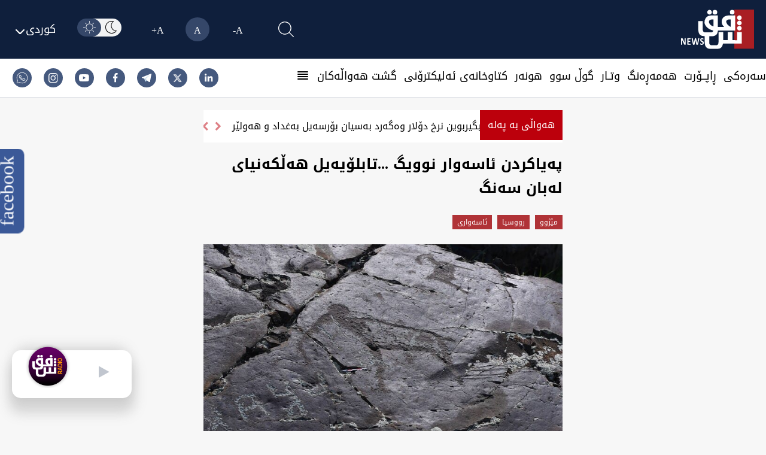

--- FILE ---
content_type: image/svg+xml
request_url: https://www.shafaq.com/assets/imgs/linkedin-2-share.svg
body_size: 12
content:
<svg xmlns="http://www.w3.org/2000/svg" width="20.548" height="21.318" viewBox="0 0 20.548 21.318"><ellipse cx="10.274" cy="10.659" rx="10.274" ry="10.659" transform="translate(0 0)" fill="#007ab9"/><g transform="translate(5.056 4.821)"><path d="M38.343,30.574v4.169H35.926v-3.89c0-.977-.349-1.644-1.224-1.644a1.322,1.322,0,0,0-1.24.884,1.654,1.654,0,0,0-.08.589v4.06H30.964s.032-6.588,0-7.27h2.417V28.5c0,.008-.012.016-.016.024h.016V28.5a2.4,2.4,0,0,1,2.178-1.2c1.59,0,2.782,1.039,2.782,3.272Zm-9.907-6.605a1.26,1.26,0,1,0-.032,2.512h.016a1.26,1.26,0,1,0,.016-2.512ZM27.212,34.743h2.416v-7.27H27.212Z" transform="translate(-27.068 -23.969)" fill="#f1f2f2"/></g></svg>